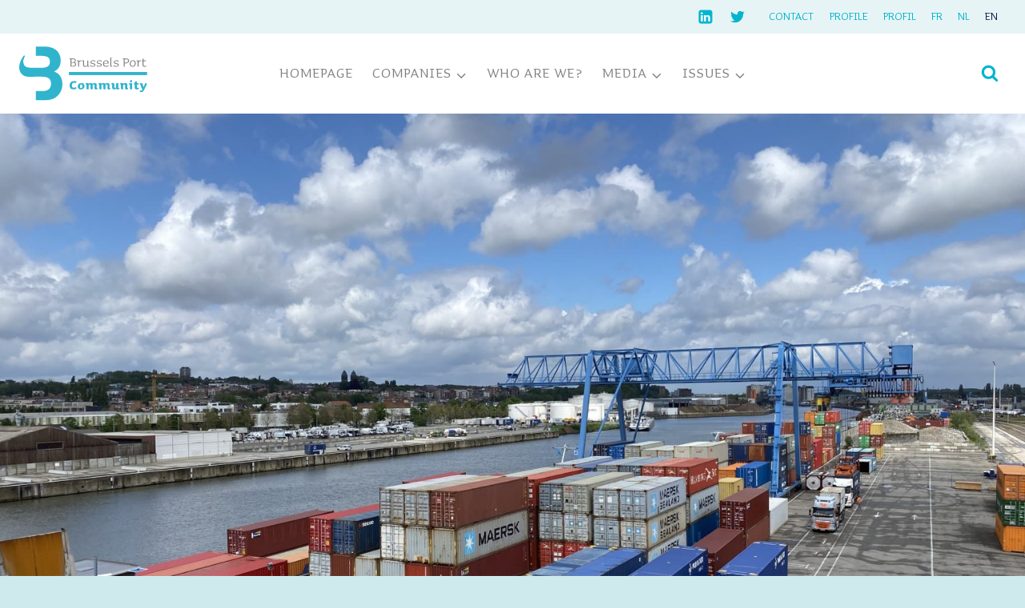

--- FILE ---
content_type: text/css
request_url: https://www.cpb-bhg.brussels/app/cache/min/1/app/themes/cpbbhg/app.css?ver=1768835030
body_size: 2416
content:
.page-id-344 #partners-fr{display:none}.wpml-ls-current-language .wpml-ls-native{color:var(--global-palette3)}.page-template-template-account .site-main-header-inner-wrap,.page-template-template-account .site-top-header-inner-wrap,.page-template-template-account .site-top-footer-inner-wrap,.page-template-template-account .site-middle-footer-inner-wrap,.page-template-template-account .site-bottom-footer-inner-wrap{width:100%}.mb-acf-label-hide>.acf-label{display:none}.mb-acf-single-editor .acf-editor-wrap .mce-tinymce.mce-container iframe{max-height:60px;min-height:auto}.mb-acf-tiny-editor .acf-editor-wrap .mce-tinymce.mce-container iframe{max-height:80px;min-height:auto}.mb-acf-tiny-editor{min-height:auto!important}.mb-acf-small-editor .acf-editor-wrap .mce-tinymce.mce-container iframe{max-height:154px;min-height:auto}.mb-acf-small-editor .acf-editor-wrap .mce-tinymce.mce-container.mce-fullscreen iframe,.mb-acf-tiny-editor .acf-editor-wrap .mce-tinymce.mce-container.mce-fullscreen iframe{max-height:5000px!important}.page-template-template-account #inner-wrap{position:relative;display:block;background-color:var(--global-palette1)}.page-template-template-account .site-container{position:relative;display:flex;flex:1 0 100%}.page-template-template-account:not(.logged-in) #inner-wrap:before{position:absolute;display:block;top:0;left:0;width:100%;height:100%;background-image:linear-gradient(180deg,var(--global-palette8,#F7FAFC) 0%,var(--global-palette1,#3182CE) 100%);opacity:.3;-webkit-filter:opacity(100%);filter:opacity(100%);content:"";z-index:0}.site-main-account-login{position:relative;display:flex;flex-direction:column;justify-content:center;align-items:center;width:100%}.site-main-account-login .column-wrap{position:relative;display:flex;margin:0 auto;padding:4rem 1.5rem;width:100%;max-width:880px;flex-wrap:nowrap;justify-content:space-between;z-index:10}.site-main-account-login .column-wrap .column{position:relative;display:-webkit-flex;display:flex;-webkit-flex-direction:column;flex-direction:column;justify-content:center;width:50%;z-index:1}.site-main-account-login .column-wrap .column.column-1{padding-right:3rem}.site-main-account-login .column-wrap .column.column-1 .inner-col{padding-top:2rem;padding-bottom:2rem}.site-main-account-login .column-wrap .column.column-1 h1{font-size:3rem}.site-main-account-login .gform_fields .ginput_container_text input{width:100%}.site-main-account-login .gform_button{padding:8px 16px;line-height:1.8;cursor:pointer;font-size:18px;text-shadow:none;border-radius:3px;letter-spacing:1px;font-weight:400;color:var(--global-palette9,#ffffff);border-width:2px 2px 2px 2px;background:var(--global-palette3,#1A202C);border-color:var(--global-palette3,#1A202C);transition:all .3s ease-in-out;text-transform:uppercase;margin-bottom:0px!important}.site-main-account-login .validation_message{display:none}.site-main-account-login .gform_wrapper .gfield_error label{color:var(--global-palette3)}.site-main-account-login .gform_button:hover{border-color:var(--global-palette9,#ffffff);background-color:transparent}.site-main-account-login .column-wrap .column.column-2{padding-left:3rem;border-left:1px solid var(--global-palette7,#EDF2F7)}.site-main-account-login .column-wrap .column.column-2 .inner-col{color:var(--global-palette3,#1A202C);text-align:center}.site-main-account-login .column-wrap .column.column-2 .svg-icon-wrap{color:var(--global-palette9,#ffffff)}.site-main-account-login .column-wrap .column.column-2 .svg-icon-wrap svg{display:inline-block;vertical-align:top;padding:0}.site-main-account-login .column-wrap .column.column-1 a,.site-main-account-login .column-wrap .column.column-2 a{color:var(--global-palette9,#ffffff);transition:all .1s linear;text-decoration:none}.site-main-account-login .column-wrap .column.column-1 a:hover,.site-main-account-login .column-wrap .column.column-2 a:hover{color:var(--global-palette8,#F7FAFC)}.site-main-account-login .mb-form-wrapper{position:relative;width:100%}.site-main-account-login .mb-form-wrapper .msg{margin-top:1rem;margin-bottom:1.5rem;font-size:1.125rem}.site-main-account-login .mb-form-wrapper .msg.msg-error{color:#c02b0a}.site-main-account-login .mb-form-wrapper .msg.msg-error.msg-hidden{display:none}.site-main-account-login .mb-form-wrapper ul{position:relative;margin:0;padding:0;list-style:none}.site-main-account-login .mb-form-wrapper ul li{margin-top:1rem}.site-main-account-login .mb-form-wrapper label{display:block;width:100%;font-size:16px;font-weight:700;line-height:1.45;font-style:normal;font-family:var(--global-body-font-family);color:var(--global-palette3);margin-bottom:8px;padding:0;text-transform:uppercase}.site-main-account-login .mb-form-wrapper .input-field,inputfield{display:block;position:relative;width:100%}.site-main-account-login .mb-form-wrapper .input-field input{width:100%;outline:0;color:#000;background-color:#fff;border-color:#fff;border-style:solid}.site-main-account-login .mb-form-wrapper .input-field input:focus{outline:0;box-shadow:0 5px 15px -7px rgba(0,0,0,.1)}.site-main-account-login .mb-form-wrapper .login-submit input{position:relative;display:flex;margin-top:1.5rem;padding:8px 16px;margin-right:24px;text-align:center;justify-content:center;font-size:18px;line-height:1.8;font-weight:400;letter-spacing:1px;text-transform:uppercase;color:var(--global-palette9,#ffffff);background:var(--global-palette3,#1A202C);border:2px solid var(--global-palette3,#1A202C);border-radius:3px;cursor:pointer;text-shadow:none;overflow:hidden;outline:0;transition:all .3s ease-in-out;text-transform:uppercase}.site-main-account-login .mb-form-wrapper .login-submit input:hover{color:var(--global-palette9,#ffffff);border-color:var(--global-palette9,#ffffff);background:rgba(0,181,204,0)}.site-main-account-login .mb-form-wrapper p.text-link{font-size:1.125rem}@media screen and (max-width:810px){.site-main-account-login .column-wrap{flex-wrap:wrap}.site-main-account-login .column-wrap .column{width:100%}.site-main-account-login .column-wrap .column.column-1{padding-bottom:4rem;padding-right:0rem}.site-main-account-login .column-wrap .column.column-1 .inner-col{padding:0}.site-main-account-login .column-wrap .column.column-2{padding-top:4rem;padding-left:0rem;border-left:none;border-top:1px solid var(--global-palette7,#EDF2F7)}}@media screen and (max-width:600px){.site-main-account-login .column-wrap{padding:3rem 0}.site-main-account-login .column-wrap .column.column-1 h1{font-size:2.5rem}}.page-template-template-account.logged-in #inner-wrap{background-color:#E6F2F4}.site-main-account-edit{position:relative;display:flex;flex-direction:column;justify-content:center;align-items:center;width:100%}.site-main-account-edit .content-wrap{position:relative;display:block;margin:0 auto;padding:4rem 1.5rem;width:100%;max-width:880px;z-index:10}.site-main-account-edit .content-wrap .article{width:100%}.mb-account-edit .logout{position:relative;width:100%;margin-top:0;margin-bottom:1rem}.mb-account-edit .logout h2{color:var(--global-palette1)}.mb-account-edit .button-logout{font-weight:700;color:var(--global-palette2)}.mb-account-edit .button-logout:hover{color:background:var(--global-palette3,#1A202C)}.single-content .mb-account-edit h1{margin-bottom:2rem;color:var(--global-palette3,#1A202C)}.mb-account-edit .acf-form{padding:1rem;background:#fff;border-radius:6px;box-shadow:0 10px 20px rgb(0 0 0 / 20%)}.mb-account-edit .updated{display:block!important}.mb-account-edit .updated{margin-bottom:2em;font-size:1.5rem;line-height:1.25;color:var(--global-palette3)}.acf-form input[type="text"],.acf-form input[type="email"],.acf-form input[type="url"],.acf-form input[type="password"],.acf-form input[type="search"],.acf-form input[type="number"],.acf-form input[type="tel"],.acf-form input[type="range"],.acf-form input[type="date"],.acf-form input[type="month"],.acf-form input[type="week"],.acf-form input[type="time"],.acf-form input[type="datetime"],.acf-form input[type="datetime-local"],.acf-form input[type="color"],.acf-form textarea{color:var(--global-palette2)}.acf-accordion .acf-accordion-title label{font-size:18px!important}.acf-form-submit{margin-top:1rem}@media screen and (min-width:768px){.acf-form{padding:2 rem}}@media screen and (min-width:1024px){.acf-form{padding:3 rem}}div.gform_wrapper .top_label .gfield_label{font-weight:400}#gform_wrapper_1 .gfield_required.gfield_required_asterisk{color:var(--global-palette3)}#gform_wrapper_1 .gfield_required.gfield_required_asterisk{color:var(--global-palette3)}#gform_wrapper_1 .gfield_error .gfield_required.gfield_required_asterisk{color:#c02b0a}#gform_wrapper_1 .gform_footer .gform_button{position:relative;display:flex;margin:0 auto 0 0;padding:8px 16px;text-align:center;justify-content:center;font-size:18px;line-height:1.8;font-weight:400;letter-spacing:1px;text-transform:uppercase;color:#fff;background:#00b5cc;border:2px solid #00b5cc;border-radius:3px;cursor:pointer;text-shadow:none;overflow:hidden;transition:all .3s ease-in-out;vertical-align:top}#gform_wrapper_1 .gform_footer .gform_button:hover{border-color:#7e7f82;background-color:#7e7f82;box-shadow:0 15px 25px -7px rgba(0,0,0,.1)}#gform_wrapper_1 .gfield_validation_message{display:none}#gform_wrapper_1 .gfield_error [aria-invalid="true"]{border-color:#fff}#gform_wrapper_1 .gform_validation_errors{margin-top:0;margin-bottom:1rem}#gform_wrapper_1 .gform_validation_errors h2{font-family:var(--global-body-font-family);font-size:18px}#gform_confirmation_wrapper_1{color:#031d44;padding-bottom:.5rem;padding-top:.5rem}#gform_confirmation_wrapper_1 h2{text-align:center;font-size:3rem;font-weight:700;font-family:'Sauna Pro',Helvetica,Arial;margin:0;padding:0;width:100%;text-align:center;color:#00b5cc}#gform_confirmation_wrapper_1 h2:before{position:relative;display:block;left:50%;margin-bottom:.25rem;margin-left:-25px;height:50px;width:50px;background-size:contain;background-repeat:no-repeat;background-image:url([data-uri]);content:""}#gform_confirmation_wrapper_1,#gform_confirmation_wrapper_1 p{color:#031d44;text-align:center}

--- FILE ---
content_type: image/svg+xml
request_url: https://www.cpb-bhg.brussels/assets/bhg-en-rgb.svg
body_size: 5144
content:
<?xml version="1.0" encoding="UTF-8"?> <svg xmlns="http://www.w3.org/2000/svg" clip-rule="evenodd" fill-rule="evenodd" stroke-miterlimit="2" viewBox="0 0 242 102"><path d="m77.611 56.353c-2.645-4.093-6.565-7.086-11.752-8.977 3.414-1.746 5.996-3.682 7.752-5.8 3.146-3.779 4.715-8.759 4.715-14.978 0-6.028-1.551-11.204-4.678-15.535-5.159-7.04-13.956-10.661-26.373-10.84h-8.07s-2.93-.019-3.102-.033h-4.902v17.573c2.215 0 3.056-.002 5.339 0h4.199c4.865 0 8.677.654 11.832 1.714 3.629 1.529 5.456 4.652 5.456 9.395 0 4.279-1.386 7.256-4.136 8.947-2.751 1.676-6.341 2.516-10.75 2.516l-20.114-.02s-6.115.152-10.056-1.808c-1.821-.798-3.427-2.87-4.169-4.618-1.203-2.843-1.462-5.57-.822-8.169.643-2.63 1.646-5.204 3.008-7.789l-1.93-1.026c-1.606 1.99-3.098 4.249-4.465 6.704-1.369 2.464-2.459 5.039-3.293 7.735-.824 2.676-1.263 5.368-1.298 8.074-.021.723.088 2.27.091 2.334.077 1.329.86 4.643 1.98 6.708.034.072.084.112.112.176.672 1.271 1.462 2.386 2.404 3.316 1.348 1.564 3.002 2.697 4.63 3.466 1.202.574 2.376.967 3.372 1.227.524.149 1.01.248 1.418.336.877.169 2.227.213 2.227.213l27.215-.012c4.364.057 7.753.622 10.167 1.73 4.327 1.976 6.486 5.612 6.486 10.907 0 6.264-2.231 10.496-6.689 12.707-2.464 1.202-5.901 1.791-10.314 1.791l-5.095-.044h-.711v.002c-.025 0-.065 0-.085-.002h-6.009v17.727h12.758c5.169 0 9.957-.479 14.375-1.391 4.42-.906 8.257-2.614 11.498-5.105 2.884-2.16 5.291-4.841 7.218-8.002 3.012-4.786 4.518-10.209 4.518-16.229 0-5.851-1.32-10.823-3.957-14.92z" fill="#30b4cd" fill-rule="nonzero"></path><path d="m94.692 51.096h146.537" fill="none"></path><path d="m94.692 51.096h146.537" fill="none" stroke="#30b4cd" stroke-width="5"></path><path d="m93.692 51.096h146.537" fill="none"></path><path d="m93.692 51.096h146.537" fill="none" stroke="#30b4cd" stroke-width="5"></path><path d="m94.692 51.096h146.537" fill="none"></path><path d="m94.692 51.096h146.537" fill="none" stroke="#30b4cd" stroke-width="5"></path><g fill-rule="nonzero"><path d="m105.663 33.848c0-.92-.346-1.625-1.035-2.115-.69-.49-1.865-.735-3.525-.735-.36 0-.795.005-1.306.015-.509.01-.865.015-1.065.015v4.95c0 .42.14.685.42.795s.96.165 2.04.165c1.441 0 2.545-.27 3.316-.81.769-.54 1.155-1.3 1.155-2.28zm-.54-6.66c0-1-.32-1.74-.96-2.22-.641-.48-1.671-.72-3.091-.72-.239 0-.599.005-1.079.015-.481.01-.891.015-1.231.015l-.03 5.37c.3 0 .845.01 1.636.03.789.02 1.384.03 1.784.03.841 0 1.545-.225 2.116-.675.57-.45.855-1.065.855-1.845zm2.43 6.45c0 1.58-.555 2.75-1.665 3.51-1.111.76-2.846 1.14-5.205 1.14-1.501 0-2.526-.155-3.076-.465s-.825-.885-.825-1.725v-4.65c0-.38.005-.935.015-1.665s.015-1.215.015-1.455c0-.7.01-1.36.03-1.98s.031-1.31.031-2.07l-1.951-.09c-.1-.16-.15-.32-.15-.48 0-.32.155-.555.465-.705s.935-.225 1.875-.225h4.141c3.76 0 5.64 1.36 5.64 4.08 0 .76-.246 1.46-.736 2.1s-1.075 1.06-1.755 1.26c.96.2 1.726.61 2.295 1.23.571.62.856 1.35.856 2.19z" fill="#868180"></path><path d="m117.482 27.128c0 .36-.089.63-.27.81-.98-.04-1.619-.025-1.92.045-.3.07-.569.265-.81.585-.56.74-1.08 1.69-1.559 2.85v6.78c-.2.1-.511.15-.931.15s-.685-.08-.795-.24-.165-.51-.165-1.05v-6.39c0-.86.02-1.79.061-2.79h-2.04c-.101-.16-.151-.32-.151-.48 0-.32.155-.555.465-.705s.935-.225 1.875-.225c.76 0 1.361.05 1.8.15l-.18 3.21c.42-1.5.845-2.47 1.276-2.91.429-.44 1.114-.66 2.054-.66.86 0 1.29.29 1.29.87z" fill="#868180"></path><path d="m132.512 37.418c0 .36-.17.605-.51.735-.341.13-.96.195-1.86.195-.741 0-1.33-.05-1.771-.15l.15-2.31c-.081.8-.52 1.445-1.32 1.935s-1.769.735-2.909.735c-1.381 0-2.355-.285-2.926-.855-.569-.57-.854-1.535-.854-2.895 0-.12.005-.49.014-1.11.01-.62.016-1.14.016-1.56l.06-2.19c0-.24.004-.51.014-.81s.021-.55.03-.75c.01-.2.015-.37.015-.51h-2.069c-.101-.16-.151-.32-.151-.48 0-.32.156-.555.465-.705.311-.15.935-.225 1.875-.225.821 0 1.31.06 1.471.18.159.12.239.47.239 1.05 0 1-.029 2.15-.09 3.45 0 .54-.005 1.07-.014 1.59-.011.52-.021.91-.031 1.17-.009.26-.014.44-.014.54 0 .94.175 1.615.524 2.025.35.41 1.026.615 2.026.615.639 0 1.32-.18 2.04-.54.719-.36 1.24-.8 1.559-1.32v-7.77c0-.64.339-.96 1.02-.96.36 0 .64.06.841.18v10.26h2.04c.08.08.12.24.12.48z" fill="#868180"></path><path d="m143.911 34.778c0 1.04-.404 1.895-1.215 2.565-.809.67-2.085 1.005-3.825 1.005-1.559 0-2.765-.2-3.614-.6-.851-.4-1.276-.9-1.276-1.5 0-.2.071-.4.21-.6.14-.2.33-.32.571-.36.399.48.99.89 1.769 1.23.781.34 1.58.51 2.401.51 2.119 0 3.179-.6 3.179-1.8 0-.86-.689-1.42-2.069-1.68-1.5-.3-2.681-.6-3.54-.9-.761-.28-1.29-.63-1.591-1.05-.3-.42-.449-.98-.449-1.68 0-1.08.47-1.97 1.409-2.67.941-.7 2.231-1.05 3.87-1.05 1.24 0 2.21.165 2.91.495.701.33 1.05.775 1.05 1.335 0 .44-.25.74-.75.9-1.04-.88-2.24-1.32-3.599-1.32-2.081 0-3.121.66-3.121 1.98 0 .5.14.9.42 1.2.281.3.8.54 1.561.72.319.06.789.165 1.409.315s1.15.275 1.591.375c1.8.38 2.699 1.24 2.699 2.58z" fill="#868180"></path><path d="m156.001 34.778c0 1.04-.404 1.895-1.215 2.565-.809.67-2.085 1.005-3.825 1.005-1.56 0-2.765-.2-3.614-.6-.851-.4-1.276-.9-1.276-1.5 0-.2.071-.4.21-.6.14-.2.33-.32.571-.36.399.48.99.89 1.769 1.23.78.34 1.58.51 2.4.51 2.12 0 3.18-.6 3.18-1.8 0-.86-.689-1.42-2.069-1.68-1.5-.3-2.681-.6-3.54-.9-.761-.28-1.29-.63-1.591-1.05-.3-.42-.449-.98-.449-1.68 0-1.08.469-1.97 1.409-2.67s2.23-1.05 3.87-1.05c1.24 0 2.21.165 2.91.495s1.05.775 1.05 1.335c0 .44-.25.74-.75.9-1.04-.88-2.24-1.32-3.6-1.32-2.08 0-3.12.66-3.12 1.98 0 .5.14.9.42 1.2s.8.54 1.561.72c.319.06.789.165 1.409.315s1.15.275 1.591.375c1.8.38 2.699 1.24 2.699 2.58z" fill="#868180"></path><path d="m160.111 31.298h7.02c.2-1.12-.02-2.025-.659-2.715-.641-.69-1.541-1.035-2.701-1.035-1.1 0-1.964.34-2.595 1.02-.63.68-.986 1.59-1.065 2.73zm8.85 4.98c0 .5-.46.98-1.38 1.44s-2.21.69-3.87.69c-1.76 0-3.13-.485-4.109-1.455-.981-.97-1.471-2.355-1.471-4.155 0-2 .52-3.6 1.56-4.8 1.039-1.2 2.56-1.8 4.56-1.8 1.38 0 2.505.37 3.375 1.11s1.306 1.66 1.306 2.76c0 1.62-.311 2.43-.931 2.43h-7.95c0 1.54.34 2.67 1.02 3.39s1.77 1.08 3.27 1.08c1.4 0 2.74-.49 4.02-1.47.4.14.6.4.6.78z" fill="#868180"></path><path d="m176.191 37.478c0 .32-.179.545-.54.675-.36.13-1.02.195-1.98.195-.74 0-1.199-.09-1.38-.27-.18-.18-.27-.65-.27-1.41v-14.67c0-.44.07-.755.21-.945s.38-.285.72-.285c.361 0 .691.05.99.15l-.03 1.53-.03 14.49 2.19-.03c.08.16.12.35.12.57z" fill="#868180"></path><path d="m188.101 34.778c0 1.04-.405 1.895-1.215 2.565s-2.085 1.005-3.825 1.005c-1.56 0-2.765-.2-3.615-.6s-1.275-.9-1.275-1.5c0-.2.07-.4.21-.6s.33-.32.57-.36c.4.48.99.89 1.77 1.23s1.58.51 2.4.51c2.119 0 3.18-.6 3.18-1.8 0-.86-.69-1.42-2.07-1.68-1.5-.3-2.68-.6-3.54-.9-.76-.28-1.29-.63-1.59-1.05s-.45-.98-.45-1.68c0-1.08.47-1.97 1.41-2.67s2.23-1.05 3.87-1.05c1.24 0 2.21.165 2.91.495s1.05.775 1.05 1.335c0 .44-.25.74-.75.9-1.04-.88-2.241-1.32-3.6-1.32-2.08 0-3.12.66-3.12 1.98 0 .5.14.9.42 1.2s.8.54 1.56.72c.32.06.789.165 1.41.315.62.15 1.15.275 1.59.375 1.8.38 2.7 1.24 2.7 2.58z" fill="#868180"></path><path d="m205.65 27.248c0-1-.299-1.75-.9-2.25-.6-.5-1.64-.75-3.12-.75-.22 0-.565.005-1.034.015-.471.01-.876.015-1.216.015v6.33l1.141.12c.099 0 .279.005.54.015.259.01.479.015.66.015 1.239 0 2.205-.32 2.894-.96.691-.64 1.035-1.49 1.035-2.55zm1.89-.24c0 1.46-.52 2.665-1.56 3.615s-2.47 1.425-4.29 1.425c-.9 0-1.669-.04-2.31-.12v6.24c-.2.12-.54.18-1.02.18-.66 0-.99-.2-.99-.6 0-.04-.005-.135-.015-.285s-.015-.285-.015-.405v-5.61c0-.38.005-.935.015-1.665s.015-1.215.015-1.455c0-.7.01-1.36.03-1.98s.031-1.31.031-2.07l-1.92-.09c-.101-.16-.151-.32-.151-.48 0-.32.155-.555.465-.705s.935-.225 1.875-.225h4.14c3.8 0 5.7 1.41 5.7 4.23z" fill="#868180"></path><path d="m218.28 32.168c0-1.44-.305-2.565-.915-3.375s-1.525-1.215-2.745-1.215c-1.28 0-2.285.425-3.015 1.275s-1.095 2.075-1.095 3.675c0 2.98 1.3 4.47 3.9 4.47 1.18 0 2.119-.45 2.82-1.35.7-.9 1.05-2.06 1.05-3.48zm1.86-.27c0 1.94-.565 3.51-1.695 4.71-1.131 1.2-2.565 1.8-4.305 1.8-1.76 0-3.116-.485-4.065-1.455-.95-.97-1.425-2.365-1.425-4.185 0-1.96.565-3.545 1.695-4.755s2.605-1.815 4.426-1.815c1.758 0 3.093.51 4.004 1.53.91 1.02 1.365 2.41 1.365 4.17z" fill="#868180"></path><path d="m230.04 27.128c0 .36-.09.63-.27.81-.98-.04-1.62-.025-1.92.045s-.57.265-.81.585c-.561.74-1.08 1.69-1.56 2.85v6.78c-.2.1-.51.15-.93.15s-.686-.08-.795-.24c-.11-.16-.165-.51-.165-1.05v-6.39c0-.86.019-1.79.06-2.79h-2.04c-.1-.16-.15-.32-.15-.48 0-.32.154-.555.465-.705.309-.15.934-.225 1.875-.225.76 0 1.36.05 1.8.15l-.18 3.21c.42-1.5.845-2.47 1.275-2.91s1.115-.66 2.055-.66c.859 0 1.29.29 1.29.87z" fill="#868180"></path><path d="m240.149 36.968c0 .96-1.34 1.44-4.02 1.44-1.14 0-1.945-.265-2.415-.795s-.705-1.455-.705-2.775c0-.66.011-1.74.03-3.24.02-1.5.03-2.68.03-3.54l-1.92-.03c-.1-.16-.15-.35-.15-.57 0-.58.7-.87 2.101-.87l-.031-2.25c0-.8.32-1.2.96-1.2.26 0 .6.06 1.02.18l-.119 3.27 4.349-.03c.1.2.151.4.151.6 0 .36-.117.61-.346.75-.23.14-.635.21-1.215.21-.221 0-.66-.005-1.32-.015-.659-.01-1.199-.015-1.619-.015v6.24c0 1.12.104 1.835.314 2.145s.685.465 1.425.465c1.08 0 2.04-.25 2.88-.75.4.14.6.4.6.78z" fill="#868180"></path><path d="m107.039 77.026c.66.302.99.821.99 1.557 0 1.699-1.925 2.548-5.776 2.548-4.72 0-7.08-2.378-7.08-7.135 0-2.7.755-4.805 2.266-6.315 1.51-1.51 3.644-2.265 6.4-2.265 1.642 0 2.775.166 3.397.495.623.331.936.874.936 1.628 0 .756-.303 1.294-.907 1.614-.793-.434-1.803-.651-3.03-.651-1.642 0-2.832.435-3.568 1.303-.737.868-1.105 2.152-1.105 3.851 0 1.529.288 2.638.865 3.327.576.689 1.42 1.034 2.534 1.034 1.303 0 2.662-.33 4.078-.991z" fill="#30b4cd"></path><path d="m119.158 75.043c0-1.151-.141-1.972-.425-2.463-.283-.491-.822-.736-1.614-.736-.848 0-1.453.268-1.811.806-.361.538-.539 1.431-.539 2.677 0 1.265.146 2.114.438 2.548.293.435.864.651 1.714.651.755 0 1.316-.269 1.684-.807.37-.538.553-1.429.553-2.676zm4.106-.34c0 2.059-.628 3.644-1.883 4.757-1.256 1.115-2.884 1.671-4.885 1.671-3.945 0-5.919-1.85-5.919-5.549 0-2.02.618-3.606 1.856-4.758 1.236-1.151 2.892-1.727 4.969-1.727 3.908 0 5.862 1.869 5.862 5.606z" fill="#30b4cd"></path><path d="m142.322 73.627c0-.622-.104-1.066-.312-1.331-.207-.264-.632-.396-1.274-.396-.887 0-1.529.396-1.925 1.19v7.673c-.435.208-1.115.312-2.04.312-1.321 0-2.02-.387-2.095-1.161 0-.284-.01-.765-.029-1.444-.018-.68-.027-1.237-.027-1.671v-3.172c0-.66-.095-1.113-.284-1.358-.189-.246-.623-.369-1.302-.369-.794 0-1.426.396-1.897 1.19v7.673c-.436.208-1.115.312-2.039.312-1.322 0-2.021-.387-2.096-1.161 0-.284-.01-.765-.028-1.444-.019-.68-.028-1.237-.028-1.671v-1.642c0-.359.004-.873.014-1.543.009-.671.014-1.233.014-1.685l-1.444-.057c-.17-.245-.255-.623-.255-1.133 0-.566.203-.967.609-1.203.405-.236 1.175-.354 2.306-.354 1.248 0 2.219.132 2.917.396l-.31 2.266c.565-1.794 1.953-2.691 4.163-2.691 1.905 0 3.114.623 3.624 1.869.641-1.246 1.926-1.869 3.851-1.869 1.34 0 2.34.284 3.002.85.66.566.991 1.51.991 2.832 0 2.794-.029 4.663-.085 5.606l1.359.029c.151.207.227.529.227.963 0 1.094-.945 1.642-2.832 1.642-1.246 0-2.031-.133-2.35-.397-.322-.264-.482-.896-.482-1.897 0-.056.005-.368.014-.934.01-.567.015-1.133.015-1.699.019-.963.028-1.803.028-2.521z" fill="#30b4cd"></path><path d="m166.617 73.627c0-.622-.104-1.066-.311-1.331-.208-.264-.633-.396-1.275-.396-.887 0-1.529.396-1.926 1.19v7.673c-.434.208-1.114.312-2.038.312-1.322 0-2.021-.387-2.095-1.161 0-.284-.011-.765-.03-1.444-.018-.68-.027-1.237-.027-1.671v-3.172c0-.66-.095-1.113-.283-1.358-.19-.246-.623-.369-1.303-.369-.793 0-1.426.396-1.897 1.19v7.673c-.435.208-1.115.312-2.038.312-1.322 0-2.021-.387-2.096-1.161 0-.284-.01-.765-.029-1.444-.019-.68-.028-1.237-.028-1.671v-1.642c0-.359.004-.873.014-1.543.009-.671.014-1.233.014-1.685l-1.444-.057c-.17-.245-.255-.623-.255-1.133 0-.566.202-.967.609-1.203.406-.236 1.175-.354 2.307-.354 1.247 0 2.219.132 2.917.396l-.311 2.266c.566-1.794 1.954-2.691 4.163-2.691 1.906 0 3.114.623 3.624 1.869.642-1.246 1.926-1.869 3.85-1.869 1.341 0 2.341.284 3.002.85s.992 1.51.992 2.832c0 2.794-.029 4.663-.085 5.606l1.359.029c.15.207.227.529.227.963 0 1.094-.944 1.642-2.832 1.642-1.246 0-2.03-.133-2.35-.397-.322-.264-.482-.896-.482-1.897 0-.056.005-.368.015-.934.009-.567.014-1.133.014-1.699.018-.963.028-1.803.028-2.521z" fill="#30b4cd"></path><path d="m187.344 69.493-.029 8.835 1.445.057c.171.245.256.623.256 1.133 0 .566-.204.967-.61 1.203s-1.176.354-2.308.354c-1.227 0-2.171-.133-2.831-.397l.311-2.265c-.283.982-.76 1.676-1.43 2.081-.67.406-1.553.609-2.647.609-1.342 0-2.347-.283-3.017-.849-.671-.566-1.005-1.51-1.005-2.832 0-.113.005-.463.015-1.047.009-.586.014-1.077.014-1.473l.056-3.03-1.331-.028c-.17-.264-.254-.604-.254-1.02 0-.585.198-1.005.594-1.26.397-.255 1.057-.382 1.983-.382 1.263 0 2.099.146 2.506.439.405.293.609.911.609 1.855 0 .112-.005.283-.016.509-.009.226-.018.538-.027.935-.01.396-.015.792-.015 1.189 0 .566-.004 1.118-.013 1.657-.01.537-.014.826-.014.863 0 .623.099 1.062.297 1.317s.598.382 1.203.382c.906 0 1.595-.377 2.066-1.132v-3.738c0-1.624.02-2.644.058-3.059 0-.83.708-1.246 2.123-1.246.907 0 1.576.114 2.011.34z" fill="#30b4cd"></path><path d="m200.114 73.627c0-.66-.118-1.113-.353-1.358-.237-.246-.666-.369-1.289-.369-.868 0-1.558.396-2.068 1.19v7.673c-.434.208-1.114.312-2.038.312-1.321 0-2.02-.387-2.095-1.161 0-.284-.01-.765-.029-1.444-.019-.68-.028-1.237-.028-1.671v-1.642c0-.359.004-.873.014-1.543.008-.671.014-1.233.014-1.685l-1.444-.057c-.17-.245-.255-.623-.255-1.133 0-.566.202-.967.608-1.203.407-.236 1.176-.354 2.308-.354 1.247 0 2.219.132 2.917.396l-.312 2.266c.492-1.794 1.888-2.691 4.192-2.691 1.341 0 2.336.284 2.987.85.652.566.978 1.51.978 2.832 0 2.794-.03 4.663-.085 5.606l1.358.029c.152.207.227.529.227.963 0 1.094-.945 1.642-2.832 1.642-1.246 0-2.03-.133-2.35-.397-.321-.264-.481-.896-.481-1.897 0-.056.004-.368.013-.934.01-.567.014-1.133.014-1.699.019-.963.029-1.803.029-2.521z" fill="#30b4cd"></path><path d="m213.48 65.557c0 1.322-.755 1.982-2.265 1.982-.717 0-1.241-.145-1.571-.439-.331-.292-.497-.759-.497-1.401 0-.604.204-1.091.61-1.458.406-.369.976-.553 1.713-.553.679 0 1.184.17 1.514.51.331.34.496.793.496 1.359zm-2.832 3.625c1.813 0 2.718.368 2.718 1.104v10.477c-.414.208-1.094.312-2.038.312-.68 0-1.189-.085-1.528-.255-.34-.17-.529-.472-.568-.906 0-.208-.008-.769-.027-1.685s-.029-1.77-.029-2.562c0-.624.005-1.322.014-2.096.01-.774.015-1.321.015-1.642l-1.586-.057c-.17-.245-.255-.623-.255-1.133 0-1.038 1.094-1.557 3.284-1.557z" fill="#30b4cd"></path><path d="m225.315 80.636c-.641.311-1.661.467-3.058.467s-2.431-.236-3.1-.708c-.671-.472-1.006-1.331-1.006-2.577v-1.784l.057-4.049-1.444-.056c-.17-.246-.255-.652-.255-1.218 0-.906.604-1.397 1.812-1.473l-.055-1.557c0-.566.183-.991.551-1.274.369-.283.835-.425 1.402-.425.849 0 1.566.132 2.152.396l-.114 2.917h3.37c.17.34.255.699.255 1.076 0 .51-.147.92-.439 1.232-.294.312-.732.467-1.316.467-.228 0-.558-.005-.992-.014-.435-.009-.727-.014-.878-.014v4.644c0 .623.099 1.038.299 1.246.197.208.589.311 1.173.311.492 0 1.181-.103 2.068-.311.32.321.481.727.481 1.217 0 .68-.32 1.175-.963 1.487z" fill="#30b4cd"></path><path d="m232.764 70.456 2.151 6.598 3.058-7.646c.264-.132.689-.198 1.275-.198.999 0 1.5.463 1.5 1.387 0 .586-.108 1.19-.326 1.813-.217.623-.749 1.841-1.6 3.653-1.284 2.794-2.359 4.889-3.227 6.286-.982 1.681-1.818 2.761-2.507 3.242-.69.482-1.797.732-3.327.75-.698 0-1.218-.146-1.558-.438-.34-.293-.509-.666-.509-1.119 0-.585.132-1.009.397-1.274 1.699 0 2.756-.114 3.171-.34.454-.226 1.038-.953 1.756-2.18-.378-.038-.67-.165-.878-.382s-.415-.59-.623-1.119l-2.691-7.56-.763-.057c-.17-.245-.255-.623-.255-1.133 0-1.038.859-1.557 2.576-1.557.868 0 1.435.075 1.699.226.265.152.49.501.681 1.048z" fill="#30b4cd"></path></g></svg> 

--- FILE ---
content_type: text/javascript
request_url: https://www.cpb-bhg.brussels/app/cache/min/1/app/themes/cpbbhg/js/basictable.js?ver=1768835030
body_size: 883
content:
/*
 * @license jQuery Basictable | MIT | Jerry Low | https://www.github.com/jerrylow/basictable
 */
!function(t){t.fn.basictable=function(e){const a=function(e,a){const i=[];if(a.tableWrap&&e.wrap('<div class="bt-wrapper"></div>'),a.header){let a="";a=e.find("thead tr th").length?"thead th":e.find("tbody tr th").length?"tbody tr th":e.find("th").length?"tr:first th":"tr:first td",t.each(e.find(a),(function(){const e=t(this),a=parseInt(e.attr("colspan"),10)||1,n=e.closest("tr").index();i[n]||(i[n]=[]);for(let t=0;t<a;t++)i[n].push(e)}))}t.each(e.find("tbody tr"),(function(){n(t(this),i,a)})),t.each(e.find("tfoot tr"),(function(){n(t(this),i,a)}))},n=function(e,a,n){e.children().each((function(){const e=t(this);if(""!==e.html()&&"&nbsp;"!==e.html()||n.showEmptyCells){const t=e.index();let i="";for(let e=0;e<a.length;e++){0!==e&&(i+=": ");i+=a[e][t].text()}e.attr("data-th",i),n.contentWrap&&!e.children().hasClass("bt-content")&&e.wrapInner('<span class="bt-content" />')}else e.addClass("bt-hide")}))},i=function(e,a){a.forceResponsive?null!==a.breakpoint&&t(window).width()<=a.breakpoint||null!==a.containerBreakpoint&&e.parent().width()<=a.containerBreakpoint?o(e,a):r(e,a):e.removeClass("bt").outerWidth()>e.parent().width()?o(e,a):r(e,a)},o=function(t,e){t.addClass("bt"),e.header||t.addClass("bt--no-header"),e.tableWrap&&t.parent(".bt-wrapper").addClass("active")},r=function(t,e){t.removeClass("bt bt--no-header"),e.tableWrap&&t.parent(".bt-wrapper").removeClass("active")},s=function(e,a){e.removeClass("bt bt--no-header"),e.find("td").removeAttr("data-th"),a.tableWrap&&e.unwrap(),a.contentWrap&&function(e){t.each(e.find("td"),(function(){const e=t(this),a=e.children(".bt-content").html();e.html(a)}))}(e),e.removeData("basictable")};this.each((function(){const n=t(this);if(0===n.length||n.data("basictable")){if(n.data("basictable")){const t=n.data("basictable");"destroy"===e?s(n,t):"restart"===e?(s(n,t),n.data("basictable",t),a(n,t),i(n,t)):"start"===e?o(n,t):"stop"===e?r(n,t):i(n,t)}return!1}const c=t.extend({},t.fn.basictable.defaults,e),l={breakpoint:c.breakpoint,containerBreakpoint:c.containerBreakpoint,contentWrap:c.contentWrap,forceResponsive:c.forceResponsive,noResize:c.noResize,tableWrap:c.tableWrap,showEmptyCells:c.showEmptyCells,header:c.header};null===l.breakpoint&&null===l.containerBreakpoint&&(l.breakpoint=568),n.data("basictable",l),a(n,n.data("basictable")),l.noResize||(i(n,n.data("basictable")),t(window).bind("resize.basictable",(function(){!function(t){t.data("basictable")&&i(t,t.data("basictable"))}(n)})))}))},t.fn.basictable.defaults={breakpoint:null,containerBreakpoint:null,contentWrap:!0,forceResponsive:!0,noResize:!1,tableWrap:!1,showEmptyCells:!1,header:!0}}(jQuery)

--- FILE ---
content_type: text/javascript
request_url: https://www.cpb-bhg.brussels/app/cache/min/1/app/themes/cpbbhg/js/site.js?ver=1768835030
body_size: 427
content:
jQuery(document).ready(function($){mbSimpleSearch();mbSearchAutoscroll()});function mbSimpleSearch(){if(jQuery('.wp-block-search').length>0){jQuery(document).on('submit','.wp-block-search',function(event){event.preventDefault();var $metafield=jQuery('meta[name=mb-companies-url]');var $target=$metafield.attr('content');var $slug=$metafield.attr('data-searchslug');var $filter_search=jQuery('.wp-block-search__input').val();if($filter_search!=''){$target+=$slug+'/'+encodeURIComponent($filter_search).replace("%20","+").toLowerCase()+'/'}
window.location.href=$target})}}
function mbSearchAutoscroll(){if(jQuery('#searchresults').length>0){$current_url=jQuery(location).attr('href');$companies_url=jQuery('meta[name=mb-companies-url]').attr('content');if($current_url.lastIndexOf($companies_url,0)===0){$path=$current_url.substring($companies_url.length);if($path.length>0&&$path.includes('/')){_target=jQuery('#searchresults').offset().top;jQuery('html, body').animate({scrollTop:_target},500)}}}}
function mbAutoscroll(){jQuery('.trigger-autoscroll').on('click',function(){var _anchor=jQuery(this).attr('href');if(jQuery(_anchor)!=undefined){performScroll(_anchor)}
return!1})}
function performScroll(_anchor,_offset){_target=jQuery(_anchor).offset().top;jQuery('html, body').animate({scrollTop:_target},1200,function(){})}